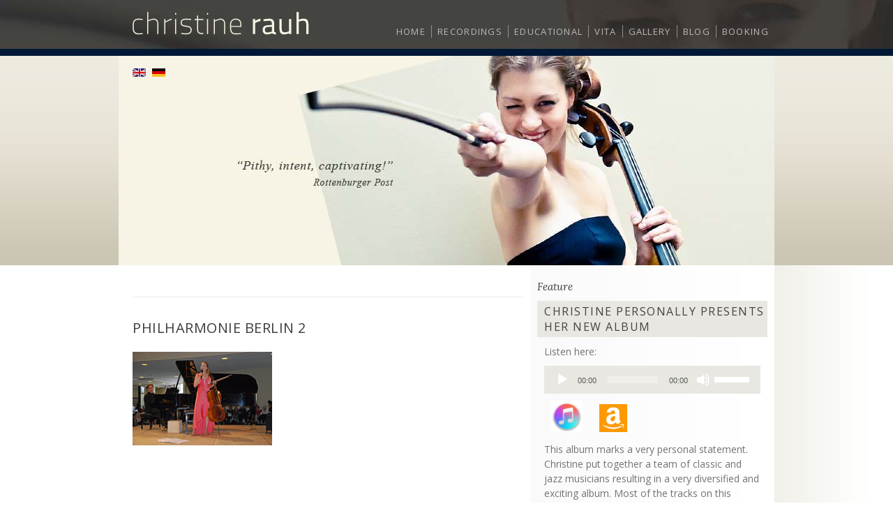

--- FILE ---
content_type: text/html; charset=UTF-8
request_url: https://www.christine-rauh.com/cello-moderation-at-the-philharmonie-berlin/philharmonie-berlin-2/
body_size: 38569
content:
<!DOCTYPE html>
<html lang="en-US" class="no-js">

<head>
    <meta charset="UTF-8">
	<link rel="profile" href="http://gmpg.org/xfn/11">
        <link href="https://fonts.googleapis.com/css?family=Lora:400i|Open+Sans:400,700" rel="stylesheet">
    <title>Philharmonie Berlin 2 - Christine Rauh - cellist &amp; moderator</title>
    <meta name="copyright" content="Christine Rauh" />
    <meta name="language" content="en" />
    <link rel="shortcut icon" href="https://www.christine-rauh.com/wp-content/themes/cr-theme/fav.ico" type="image/x-icon" />
    <link rel="stylesheet" href="https://www.christine-rauh.com/wp-content/themes/cr-theme/style.css" type="text/css" media="all" />
    <meta name='robots' content='index, follow, max-image-preview:large, max-snippet:-1, max-video-preview:-1' />

	<!-- This site is optimized with the Yoast SEO plugin v23.2 - https://yoast.com/wordpress/plugins/seo/ -->
	<link rel="canonical" href="https://www.christine-rauh.com/cello-moderation-at-the-philharmonie-berlin/philharmonie-berlin-2/" />
	<meta property="og:locale" content="en_US" />
	<meta property="og:type" content="article" />
	<meta property="og:title" content="Philharmonie Berlin 2 - Christine Rauh - cellist &amp; moderator" />
	<meta property="og:url" content="https://www.christine-rauh.com/cello-moderation-at-the-philharmonie-berlin/philharmonie-berlin-2/" />
	<meta property="og:site_name" content="Christine Rauh - cellist &amp; moderator" />
	<meta property="og:image" content="https://www.christine-rauh.com/cello-moderation-at-the-philharmonie-berlin/philharmonie-berlin-2" />
	<meta property="og:image:width" content="200" />
	<meta property="og:image:height" content="134" />
	<meta property="og:image:type" content="image/jpeg" />
	<script type="application/ld+json" class="yoast-schema-graph">{"@context":"https://schema.org","@graph":[{"@type":"WebPage","@id":"https://www.christine-rauh.com/cello-moderation-at-the-philharmonie-berlin/philharmonie-berlin-2/","url":"https://www.christine-rauh.com/cello-moderation-at-the-philharmonie-berlin/philharmonie-berlin-2/","name":"Philharmonie Berlin 2 - Christine Rauh - cellist & moderator","isPartOf":{"@id":"https://www.christine-rauh.com/#website"},"primaryImageOfPage":{"@id":"https://www.christine-rauh.com/cello-moderation-at-the-philharmonie-berlin/philharmonie-berlin-2/#primaryimage"},"image":{"@id":"https://www.christine-rauh.com/cello-moderation-at-the-philharmonie-berlin/philharmonie-berlin-2/#primaryimage"},"thumbnailUrl":"https://www.christine-rauh.com/wp-content/uploads/2012/07/Philharmonie-Berlin-2.jpg","datePublished":"2012-07-26T18:31:32+00:00","dateModified":"2012-07-26T18:31:32+00:00","breadcrumb":{"@id":"https://www.christine-rauh.com/cello-moderation-at-the-philharmonie-berlin/philharmonie-berlin-2/#breadcrumb"},"inLanguage":"en-US","potentialAction":[{"@type":"ReadAction","target":["https://www.christine-rauh.com/cello-moderation-at-the-philharmonie-berlin/philharmonie-berlin-2/"]}]},{"@type":"ImageObject","inLanguage":"en-US","@id":"https://www.christine-rauh.com/cello-moderation-at-the-philharmonie-berlin/philharmonie-berlin-2/#primaryimage","url":"https://www.christine-rauh.com/wp-content/uploads/2012/07/Philharmonie-Berlin-2.jpg","contentUrl":"https://www.christine-rauh.com/wp-content/uploads/2012/07/Philharmonie-Berlin-2.jpg","width":"200","height":"134"},{"@type":"BreadcrumbList","@id":"https://www.christine-rauh.com/cello-moderation-at-the-philharmonie-berlin/philharmonie-berlin-2/#breadcrumb","itemListElement":[{"@type":"ListItem","position":1,"name":"Cello &#038; Moderation at the Philharmonie Berlin","item":"https://www.christine-rauh.com/cello-moderation-at-the-philharmonie-berlin/"},{"@type":"ListItem","position":2,"name":"Philharmonie Berlin 2"}]},{"@type":"WebSite","@id":"https://www.christine-rauh.com/#website","url":"https://www.christine-rauh.com/","name":"Christine Rauh - cellist & moderator","description":"","potentialAction":[{"@type":"SearchAction","target":{"@type":"EntryPoint","urlTemplate":"https://www.christine-rauh.com/?s={search_term_string}"},"query-input":"required name=search_term_string"}],"inLanguage":"en-US"}]}</script>
	<!-- / Yoast SEO plugin. -->


<link rel='stylesheet' id='wp-block-library-css' href='https://www.christine-rauh.com/wp-includes/css/dist/block-library/style.min.css?ver=6.6.4' type='text/css' media='all' />
<style id='classic-theme-styles-inline-css' type='text/css'>
/*! This file is auto-generated */
.wp-block-button__link{color:#fff;background-color:#32373c;border-radius:9999px;box-shadow:none;text-decoration:none;padding:calc(.667em + 2px) calc(1.333em + 2px);font-size:1.125em}.wp-block-file__button{background:#32373c;color:#fff;text-decoration:none}
</style>
<style id='global-styles-inline-css' type='text/css'>
:root{--wp--preset--aspect-ratio--square: 1;--wp--preset--aspect-ratio--4-3: 4/3;--wp--preset--aspect-ratio--3-4: 3/4;--wp--preset--aspect-ratio--3-2: 3/2;--wp--preset--aspect-ratio--2-3: 2/3;--wp--preset--aspect-ratio--16-9: 16/9;--wp--preset--aspect-ratio--9-16: 9/16;--wp--preset--color--black: #000000;--wp--preset--color--cyan-bluish-gray: #abb8c3;--wp--preset--color--white: #ffffff;--wp--preset--color--pale-pink: #f78da7;--wp--preset--color--vivid-red: #cf2e2e;--wp--preset--color--luminous-vivid-orange: #ff6900;--wp--preset--color--luminous-vivid-amber: #fcb900;--wp--preset--color--light-green-cyan: #7bdcb5;--wp--preset--color--vivid-green-cyan: #00d084;--wp--preset--color--pale-cyan-blue: #8ed1fc;--wp--preset--color--vivid-cyan-blue: #0693e3;--wp--preset--color--vivid-purple: #9b51e0;--wp--preset--gradient--vivid-cyan-blue-to-vivid-purple: linear-gradient(135deg,rgba(6,147,227,1) 0%,rgb(155,81,224) 100%);--wp--preset--gradient--light-green-cyan-to-vivid-green-cyan: linear-gradient(135deg,rgb(122,220,180) 0%,rgb(0,208,130) 100%);--wp--preset--gradient--luminous-vivid-amber-to-luminous-vivid-orange: linear-gradient(135deg,rgba(252,185,0,1) 0%,rgba(255,105,0,1) 100%);--wp--preset--gradient--luminous-vivid-orange-to-vivid-red: linear-gradient(135deg,rgba(255,105,0,1) 0%,rgb(207,46,46) 100%);--wp--preset--gradient--very-light-gray-to-cyan-bluish-gray: linear-gradient(135deg,rgb(238,238,238) 0%,rgb(169,184,195) 100%);--wp--preset--gradient--cool-to-warm-spectrum: linear-gradient(135deg,rgb(74,234,220) 0%,rgb(151,120,209) 20%,rgb(207,42,186) 40%,rgb(238,44,130) 60%,rgb(251,105,98) 80%,rgb(254,248,76) 100%);--wp--preset--gradient--blush-light-purple: linear-gradient(135deg,rgb(255,206,236) 0%,rgb(152,150,240) 100%);--wp--preset--gradient--blush-bordeaux: linear-gradient(135deg,rgb(254,205,165) 0%,rgb(254,45,45) 50%,rgb(107,0,62) 100%);--wp--preset--gradient--luminous-dusk: linear-gradient(135deg,rgb(255,203,112) 0%,rgb(199,81,192) 50%,rgb(65,88,208) 100%);--wp--preset--gradient--pale-ocean: linear-gradient(135deg,rgb(255,245,203) 0%,rgb(182,227,212) 50%,rgb(51,167,181) 100%);--wp--preset--gradient--electric-grass: linear-gradient(135deg,rgb(202,248,128) 0%,rgb(113,206,126) 100%);--wp--preset--gradient--midnight: linear-gradient(135deg,rgb(2,3,129) 0%,rgb(40,116,252) 100%);--wp--preset--font-size--small: 13px;--wp--preset--font-size--medium: 20px;--wp--preset--font-size--large: 36px;--wp--preset--font-size--x-large: 42px;--wp--preset--spacing--20: 0.44rem;--wp--preset--spacing--30: 0.67rem;--wp--preset--spacing--40: 1rem;--wp--preset--spacing--50: 1.5rem;--wp--preset--spacing--60: 2.25rem;--wp--preset--spacing--70: 3.38rem;--wp--preset--spacing--80: 5.06rem;--wp--preset--shadow--natural: 6px 6px 9px rgba(0, 0, 0, 0.2);--wp--preset--shadow--deep: 12px 12px 50px rgba(0, 0, 0, 0.4);--wp--preset--shadow--sharp: 6px 6px 0px rgba(0, 0, 0, 0.2);--wp--preset--shadow--outlined: 6px 6px 0px -3px rgba(255, 255, 255, 1), 6px 6px rgba(0, 0, 0, 1);--wp--preset--shadow--crisp: 6px 6px 0px rgba(0, 0, 0, 1);}:where(.is-layout-flex){gap: 0.5em;}:where(.is-layout-grid){gap: 0.5em;}body .is-layout-flex{display: flex;}.is-layout-flex{flex-wrap: wrap;align-items: center;}.is-layout-flex > :is(*, div){margin: 0;}body .is-layout-grid{display: grid;}.is-layout-grid > :is(*, div){margin: 0;}:where(.wp-block-columns.is-layout-flex){gap: 2em;}:where(.wp-block-columns.is-layout-grid){gap: 2em;}:where(.wp-block-post-template.is-layout-flex){gap: 1.25em;}:where(.wp-block-post-template.is-layout-grid){gap: 1.25em;}.has-black-color{color: var(--wp--preset--color--black) !important;}.has-cyan-bluish-gray-color{color: var(--wp--preset--color--cyan-bluish-gray) !important;}.has-white-color{color: var(--wp--preset--color--white) !important;}.has-pale-pink-color{color: var(--wp--preset--color--pale-pink) !important;}.has-vivid-red-color{color: var(--wp--preset--color--vivid-red) !important;}.has-luminous-vivid-orange-color{color: var(--wp--preset--color--luminous-vivid-orange) !important;}.has-luminous-vivid-amber-color{color: var(--wp--preset--color--luminous-vivid-amber) !important;}.has-light-green-cyan-color{color: var(--wp--preset--color--light-green-cyan) !important;}.has-vivid-green-cyan-color{color: var(--wp--preset--color--vivid-green-cyan) !important;}.has-pale-cyan-blue-color{color: var(--wp--preset--color--pale-cyan-blue) !important;}.has-vivid-cyan-blue-color{color: var(--wp--preset--color--vivid-cyan-blue) !important;}.has-vivid-purple-color{color: var(--wp--preset--color--vivid-purple) !important;}.has-black-background-color{background-color: var(--wp--preset--color--black) !important;}.has-cyan-bluish-gray-background-color{background-color: var(--wp--preset--color--cyan-bluish-gray) !important;}.has-white-background-color{background-color: var(--wp--preset--color--white) !important;}.has-pale-pink-background-color{background-color: var(--wp--preset--color--pale-pink) !important;}.has-vivid-red-background-color{background-color: var(--wp--preset--color--vivid-red) !important;}.has-luminous-vivid-orange-background-color{background-color: var(--wp--preset--color--luminous-vivid-orange) !important;}.has-luminous-vivid-amber-background-color{background-color: var(--wp--preset--color--luminous-vivid-amber) !important;}.has-light-green-cyan-background-color{background-color: var(--wp--preset--color--light-green-cyan) !important;}.has-vivid-green-cyan-background-color{background-color: var(--wp--preset--color--vivid-green-cyan) !important;}.has-pale-cyan-blue-background-color{background-color: var(--wp--preset--color--pale-cyan-blue) !important;}.has-vivid-cyan-blue-background-color{background-color: var(--wp--preset--color--vivid-cyan-blue) !important;}.has-vivid-purple-background-color{background-color: var(--wp--preset--color--vivid-purple) !important;}.has-black-border-color{border-color: var(--wp--preset--color--black) !important;}.has-cyan-bluish-gray-border-color{border-color: var(--wp--preset--color--cyan-bluish-gray) !important;}.has-white-border-color{border-color: var(--wp--preset--color--white) !important;}.has-pale-pink-border-color{border-color: var(--wp--preset--color--pale-pink) !important;}.has-vivid-red-border-color{border-color: var(--wp--preset--color--vivid-red) !important;}.has-luminous-vivid-orange-border-color{border-color: var(--wp--preset--color--luminous-vivid-orange) !important;}.has-luminous-vivid-amber-border-color{border-color: var(--wp--preset--color--luminous-vivid-amber) !important;}.has-light-green-cyan-border-color{border-color: var(--wp--preset--color--light-green-cyan) !important;}.has-vivid-green-cyan-border-color{border-color: var(--wp--preset--color--vivid-green-cyan) !important;}.has-pale-cyan-blue-border-color{border-color: var(--wp--preset--color--pale-cyan-blue) !important;}.has-vivid-cyan-blue-border-color{border-color: var(--wp--preset--color--vivid-cyan-blue) !important;}.has-vivid-purple-border-color{border-color: var(--wp--preset--color--vivid-purple) !important;}.has-vivid-cyan-blue-to-vivid-purple-gradient-background{background: var(--wp--preset--gradient--vivid-cyan-blue-to-vivid-purple) !important;}.has-light-green-cyan-to-vivid-green-cyan-gradient-background{background: var(--wp--preset--gradient--light-green-cyan-to-vivid-green-cyan) !important;}.has-luminous-vivid-amber-to-luminous-vivid-orange-gradient-background{background: var(--wp--preset--gradient--luminous-vivid-amber-to-luminous-vivid-orange) !important;}.has-luminous-vivid-orange-to-vivid-red-gradient-background{background: var(--wp--preset--gradient--luminous-vivid-orange-to-vivid-red) !important;}.has-very-light-gray-to-cyan-bluish-gray-gradient-background{background: var(--wp--preset--gradient--very-light-gray-to-cyan-bluish-gray) !important;}.has-cool-to-warm-spectrum-gradient-background{background: var(--wp--preset--gradient--cool-to-warm-spectrum) !important;}.has-blush-light-purple-gradient-background{background: var(--wp--preset--gradient--blush-light-purple) !important;}.has-blush-bordeaux-gradient-background{background: var(--wp--preset--gradient--blush-bordeaux) !important;}.has-luminous-dusk-gradient-background{background: var(--wp--preset--gradient--luminous-dusk) !important;}.has-pale-ocean-gradient-background{background: var(--wp--preset--gradient--pale-ocean) !important;}.has-electric-grass-gradient-background{background: var(--wp--preset--gradient--electric-grass) !important;}.has-midnight-gradient-background{background: var(--wp--preset--gradient--midnight) !important;}.has-small-font-size{font-size: var(--wp--preset--font-size--small) !important;}.has-medium-font-size{font-size: var(--wp--preset--font-size--medium) !important;}.has-large-font-size{font-size: var(--wp--preset--font-size--large) !important;}.has-x-large-font-size{font-size: var(--wp--preset--font-size--x-large) !important;}
:where(.wp-block-post-template.is-layout-flex){gap: 1.25em;}:where(.wp-block-post-template.is-layout-grid){gap: 1.25em;}
:where(.wp-block-columns.is-layout-flex){gap: 2em;}:where(.wp-block-columns.is-layout-grid){gap: 2em;}
:root :where(.wp-block-pullquote){font-size: 1.5em;line-height: 1.6;}
</style>
<link rel='stylesheet' id='contact-form-7-css' href='https://www.christine-rauh.com/wp-content/plugins/contact-form-7/includes/css/styles.css?ver=5.9.8' type='text/css' media='all' />
<link rel='stylesheet' id='debleu_master-css' href='https://www.christine-rauh.com/wp-content/themes/cr-theme/style.css?ver=screen' type='text/css' media='all' />
<link rel='stylesheet' id='borlabs-cookie-css' href='https://www.christine-rauh.com/wp-content/cache/borlabs_cookie/borlabs-cookie_1_en.css?ver=1.9.9-2' type='text/css' media='all' />
<link rel='stylesheet' id='__EPYT__style-css' href='https://www.christine-rauh.com/wp-content/plugins/youtube-embed-plus/styles/ytprefs.min.css?ver=14.2.1.2' type='text/css' media='all' />
<style id='__EPYT__style-inline-css' type='text/css'>

                .epyt-gallery-thumb {
                        width: 33.333%;
                }
                
</style>
<link rel='stylesheet' id='slimbox2-css' href='https://www.christine-rauh.com/wp-content/plugins/wp-slimbox2/css/slimbox2.css?ver=1.1' type='text/css' media='screen' />
<script type="text/javascript" src="https://www.christine-rauh.com/wp-includes/js/jquery/jquery.min.js?ver=3.7.1" id="jquery-core-js"></script>
<script type="text/javascript" src="https://www.christine-rauh.com/wp-includes/js/jquery/jquery-migrate.min.js?ver=3.4.1" id="jquery-migrate-js"></script>
<script type="text/javascript" id="__ytprefs__-js-extra">
/* <![CDATA[ */
var _EPYT_ = {"ajaxurl":"https:\/\/www.christine-rauh.com\/wp-admin\/admin-ajax.php","security":"7d1ac2e4da","gallery_scrolloffset":"20","eppathtoscripts":"https:\/\/www.christine-rauh.com\/wp-content\/plugins\/youtube-embed-plus\/scripts\/","eppath":"https:\/\/www.christine-rauh.com\/wp-content\/plugins\/youtube-embed-plus\/","epresponsiveselector":"[\"iframe.__youtube_prefs__\"]","epdovol":"1","version":"14.2.1.2","evselector":"iframe.__youtube_prefs__[src], iframe[src*=\"youtube.com\/embed\/\"], iframe[src*=\"youtube-nocookie.com\/embed\/\"]","ajax_compat":"","maxres_facade":"eager","ytapi_load":"light","pause_others":"","stopMobileBuffer":"","facade_mode":"","not_live_on_channel":"","vi_active":"","vi_js_posttypes":[]};
/* ]]> */
</script>
<script type="text/javascript" src="https://www.christine-rauh.com/wp-content/plugins/youtube-embed-plus/scripts/ytprefs.min.js?ver=14.2.1.2" id="__ytprefs__-js"></script>
<script type="text/javascript" src="https://www.christine-rauh.com/wp-content/plugins/wp-slimbox2/javascript/slimbox2.js?ver=2.04" id="slimbox2-js"></script>
<script type="text/javascript" id="slimbox2_autoload-js-extra">
/* <![CDATA[ */
var slimbox2_options = {"autoload":"1","overlayColor":"#000000","loop":"","overlayOpacity":"0.8","overlayFadeDuration":"400","resizeDuration":"200","resizeEasing":"swing","initialWidth":"250","initialHeight":"250","imageFadeDuration":"200","captionAnimationDuration":"200","caption":"el.title || el.firstChild.alt || el.firstChild.title || el.href || el.href","url":"","selector":"div.entry-content, div.gallery, div.entry, div.post, div#page, body","counterText":"Image {x} of {y}","closeKeys":"27,88,67","previousKeys":"37,80","nextKeys":"39,78","prev":"https:\/\/www.christine-rauh.com\/wp-content\/plugins\/wp-slimbox2\/images\/default\/prevlabel.gif","next":"https:\/\/www.christine-rauh.com\/wp-content\/plugins\/wp-slimbox2\/images\/default\/nextlabel.gif","close":"https:\/\/www.christine-rauh.com\/wp-content\/plugins\/wp-slimbox2\/images\/default\/closelabel.gif","picasaweb":"","flickr":"","mobile":"1"};
/* ]]> */
</script>
<script type="text/javascript" src="https://www.christine-rauh.com/wp-content/plugins/wp-slimbox2/javascript/slimbox2_autoload.js?ver=1.0.4b" id="slimbox2_autoload-js"></script>
<link rel="https://api.w.org/" href="https://www.christine-rauh.com/wp-json/" /><link rel="alternate" title="JSON" type="application/json" href="https://www.christine-rauh.com/wp-json/wp/v2/media/898" /><link rel='shortlink' href='https://www.christine-rauh.com/?p=898' />
<link rel="alternate" title="oEmbed (JSON)" type="application/json+oembed" href="https://www.christine-rauh.com/wp-json/oembed/1.0/embed?url=https%3A%2F%2Fwww.christine-rauh.com%2Fcello-moderation-at-the-philharmonie-berlin%2Fphilharmonie-berlin-2%2F" />
<link rel="alternate" title="oEmbed (XML)" type="text/xml+oembed" href="https://www.christine-rauh.com/wp-json/oembed/1.0/embed?url=https%3A%2F%2Fwww.christine-rauh.com%2Fcello-moderation-at-the-philharmonie-berlin%2Fphilharmonie-berlin-2%2F&#038;format=xml" />
</head>

<body id="top" class="attachment attachment-template-default single single-attachment postid-898 attachmentid-898 attachment-jpeg">

    <div id="header">
        
        <div id="stripe_1"></div>
        <div id="stripe_2"></div>
        
        <div class="wrap">
            <div id="logo">
                <a href="/" target="_self"></a>            </div>
            <div id="topnavi"><div class="menu-topnavi-container"><ul id="menu-topnavi" class="menu"><li id="menu-item-28" class="menu-item menu-item-type-post_type menu-item-object-page menu-item-home menu-item-28"><a href="https://www.christine-rauh.com/">Home</a></li>
<li id="menu-item-23" class="menu-item menu-item-type-post_type menu-item-object-page menu-item-23"><a href="https://www.christine-rauh.com/recordings/">Recordings</a></li>
<li id="menu-item-3679" class="menu-item menu-item-type-post_type menu-item-object-page menu-item-3679"><a href="https://www.christine-rauh.com/educational/">Educational</a></li>
<li id="menu-item-26" class="menu-item menu-item-type-post_type menu-item-object-page menu-item-26"><a href="https://www.christine-rauh.com/vita/">Vita</a></li>
<li id="menu-item-25" class="menu-item menu-item-type-post_type menu-item-object-page menu-item-25"><a href="https://www.christine-rauh.com/gallery/">Gallery</a></li>
<li id="menu-item-1073" class="menu-item menu-item-type-taxonomy menu-item-object-category menu-item-1073"><a href="https://www.christine-rauh.com/category/blog-en/">Blog</a></li>
<li id="menu-item-102" class="menu-item menu-item-type-post_type menu-item-object-page menu-item-102"><a href="https://www.christine-rauh.com/booking/">Booking</a></li>
</ul></div></div>
        </div>

        <div id="topimage">
            
            <div id="language">
                <a style="margin: 0 5px 0 20px" href="/"><img src="https://www.christine-rauh.com/wp-content/themes/cr-theme/images/flag_uk.jpg" width="19" height="12" title="Visit my English site" /></a>
                <a href="/de"><img src="https://www.christine-rauh.com/wp-content/themes/cr-theme/images/flag_de.jpg" width="19" height="12" title="Besuchen Sie meine deutsche Seite" /></a>
            </div>
            
                        
            
                
                <div class="topimage fade-in">
                    <img src="https://www.christine-rauh.com/wp-content/uploads/2018/10/Christine-Rauh-Cellistin-002.jpg" alt="Christine Rauh - Cellistin" width="940" height="300" srcset="https://www.christine-rauh.com/wp-content/uploads/2018/10/Christine-Rauh-Cellistin-002-940x300.jpg 940w, https://www.christine-rauh.com/wp-content/uploads/2018/10/Christine-Rauh-Cellistin-002-535x171.jpg 535w, https://www.christine-rauh.com/wp-content/uploads/2018/10/Christine-Rauh-Cellistin-002.jpg 940w" sizes="100vw" />
                </div>

                    </div>
        
    </div>

    <div id="container">
    <div id="col_left">
    
    <div id="sitename">single.php</div>

		        
        <h2 class="post_h2"></h2>
        
			<div class="post" id="post-898">
				<h1>Philharmonie Berlin 2</h1>
					<p class="attachment"><a href='https://www.christine-rauh.com/wp-content/uploads/2012/07/Philharmonie-Berlin-2.jpg'><img decoding="async" width="200" height="134" src="https://www.christine-rauh.com/wp-content/uploads/2012/07/Philharmonie-Berlin-2.jpg" class="attachment-medium size-medium" alt="" srcset="https://www.christine-rauh.com/wp-content/uploads/2012/07/Philharmonie-Berlin-2.jpg 200w, https://www.christine-rauh.com/wp-content/uploads/2012/07/Philharmonie-Berlin-2-165x110.jpg 165w" sizes="(max-width: 200px) 100vw, 200px" /></a></p>
                    
                    			</div>
				
        <div class="clear">&nbsp;</div>

    </div>

	<div id="col_right">

		        
                       
        <h4>Feature</h4>
        
		
        <div id="feature" class="box">
            <h3>Christine personally presents her new album</h3>
            <div class="wrap">
                <p>Listen here:</p>
<!--[if lt IE 9]><script>document.createElement('audio');</script><![endif]-->
<audio class="wp-audio-shortcode" id="audio-3204-1" preload="none" style="width: 100%;" controls="controls"><source type="audio/mpeg" src="https://www.christine-rauh.com/wp-content/uploads/music/christine_rauh_cello_new_album.mp3?_=1" /><a href="https://www.christine-rauh.com/wp-content/uploads/music/christine_rauh_cello_new_album.mp3">https://www.christine-rauh.com/wp-content/uploads/music/christine_rauh_cello_new_album.mp3</a></audio>
<a class="link-icon" href="https://geo.itunes.apple.com/de/album/kapustin-works-for-cello/id1089636087?at=1000l8Ju&#038;app=itunes" target="_blank"><img loading="lazy" decoding="async" class="alignnone wp-image-3340 size-full" title="CD available on iTunes" src="https://www.christine-rauh.com/wp-content/uploads/2012/06/itunes.jpeg" alt="CD available on iTunes" width="45" height="45" /></a> <a class="link-icon" href="http://www.amazon.com/Nikolai-Kapustin-Works-Cello-Klavier/dp/B01B2W7SBS/ref=sr_1_2?ie=UTF8&amp;amp;qid=1456840893&amp;amp;sr=8-2&amp;amp;keywords=christine+rauh%22%20target=" target="_blank"><img loading="lazy" decoding="async" class="alignnone wp-image-3402 size-full" title="CD availabe on Amazon" src="https://www.christine-rauh.com/wp-content/uploads/2016/03/amazon.png" alt="CD availabe on Amazon" width="40" height="40" /></a>
<p>This album marks a very personal statement. Christine put together a team of classic and jazz musicians resulting in a very diversified and exciting album. Most of the tracks on this release are world premiere recordings.</p>
<a href="https://www.christine-rauh.com/wp-content/uploads/2016/03/Bildschirmfoto-2016-03-01-um-14.44.34.jpg"><img loading="lazy" decoding="async" class="aligncenter size-medium wp-image-3199" title="Christine Rauh - Classic 'n' Jazz Album" src="https://www.christine-rauh.com/wp-content/uploads/2016/03/Bildschirmfoto-2016-03-01-um-14.44.34-535x510.jpg" alt="Christine Rauh - Classic 'n' Jazz Album" width="320" height="305" srcset="https://www.christine-rauh.com/wp-content/uploads/2016/03/Bildschirmfoto-2016-03-01-um-14.44.34-535x510.jpg 535w, https://www.christine-rauh.com/wp-content/uploads/2016/03/Bildschirmfoto-2016-03-01-um-14.44.34.jpg 537w" sizes="(max-width: 320px) 100vw, 320px" /></a>
            </div>
		</div>
            
        
        <div id="feature" class="box">
            <h3>Christine Rauh makes guest appearance at <br> SWR &#8220;Kleine Ohren&#8221;</h3>
            <div class="wrap">
                <p>The education programme &#8220;Kleine Ohren&#8221; of the Deutsche Radio Philharmonie Saarbrücken Kaiserslautern makes unknown music come to life: Christine Rauh plays the cello concerto of Ukrainian composer Nikolai Kapustin. SWR2 music editor Sabine Fallenstein talked to her.</p>
<audio class="wp-audio-shortcode" id="audio-3076-2" preload="none" style="width: 100%;" controls="controls"><source type="audio/mpeg" src="https://www.christine-rauh.com/wp-content/uploads/music/christine_rauh_cello_interview_cluster.mp3?_=2" /><a href="https://www.christine-rauh.com/wp-content/uploads/music/christine_rauh_cello_interview_cluster.mp3">https://www.christine-rauh.com/wp-content/uploads/music/christine_rauh_cello_interview_cluster.mp3</a></audio>
            </div>
		</div>
            
        
        <div id="feature" class="box">
            <h3>Look &#8216;n&#8217; listen</h3>
            <div class="wrap">
                <p>Daft Punk &#8220;Get Lucky&#8221;</p>
<p><a title="click here for Christine's exclusive video collection" href="http://www.youtube.com/watch?v=OMvhSPxjnmQ" target="_blank">Cello + Beats &#8211; watch Christine here</a> </p>
<img class="aligncenter size-medium wp-image-3039" title="Get Lucky! Christine plays her cover version for cello + beatbox" alt="Get Lucky! Christine plays her cover version for cello + beatbox"src="https://www.christine-rauh.com/website/wp-content/uploads/2014/12/Christine-Rauh_2.jpg" width="315" height="192" />
            </div>
		</div>
            
        
        <div id="feature" class="box">
            <h3>Christine Rauh moderates at klassik.tv</h3>
            <div class="wrap">
                <p>THE MARRIAGE OF FIGARO &#8211; KLASSIK.TV OPERA BOX WITH CHRISTINE RAUH</p>
<img loading="lazy" decoding="async" class="alignleft size-medium wp-image-2666" title="Christine Rauh at klassik.tv" src="https://www.christine-rauh.com/wp-content/uploads/2013/12/1-535x292.jpg" alt="Christine Rauh at klassik.tv" width="320" height="175" srcset="https://www.christine-rauh.com/wp-content/uploads/2013/12/1-535x292.jpg 535w, https://www.christine-rauh.com/wp-content/uploads/2013/12/1.jpg 850w" sizes="(max-width: 320px) 100vw, 320px" />
<p>Christine Rauh moderates the entertaining klassik.tv show &#8216;Opera Box&#8217; where she presents Mozart&#8217;s opera &#8220;The Marriage of Figaro&#8221;. <a href="https://www.youtube.com/watch?v=gLwIZuEKaWs" target="_blank" rel="noopener noreferrer"><br />
Go to video</a></p>
            </div>
		</div>
            
        		
        <div style="margin-bottom: 20px;">&nbsp;</div>    
    </div> <!--col_right-->
    
    <div class="clear"></div>

    </div> <!--Container-->

        <div id="footer">
            <div class="footer_left">
                <a href="#top">© 2026 Christine Rauh </a>
                <div class="menu-footer-navi-container"><ul id="menu-footer-navi" class="menu"><li id="menu-item-106" class="menu-item menu-item-type-post_type menu-item-object-page menu-item-106"><a href="https://www.christine-rauh.com/imprint/">| Imprint</a></li>
<li id="menu-item-3428" class="menu-item menu-item-type-post_type menu-item-object-page menu-item-3428"><a href="https://www.christine-rauh.com/privacy/">| Privacy</a></li>
<li id="menu-item-107" class="menu-item menu-item-type-post_type menu-item-object-page menu-item-107"><a href="https://www.christine-rauh.com/contact/">| Contact</a></li>
</ul></div>                <a href="#" class="top scrollToTop">| Top</a>
            </div>
            <div class="footer_right">
                <ul>
                    <li class="button_1" ><a href="https://www.youtube.com/user/ChristineRauh?feature=mhee" target="_blank">&nbsp;</a></li>
                    <li class="button_2" style="margin-right: 10px;"><a href="https://www.facebook.com/christinerauhfanpage" target="_blank">&nbsp;</a></li>
                </ul>
            </div>
        </div> <!--end footer-->

<script id="borlabsCookieMessageBox" type="text/template">    <div data-borlabs-cookie-wrap="popup">
        <div data-borlabs-cookie class="bcPositionCenter">
            <p class="borlabsCookieHeadline">Cookie Preference</p>
            <div data-borlabs-selection>
                <p class="borlabsCookieExplanation">Please select an option. You can find more information about the consequences of your choice at <span data-borlabs-cookie-help-link>Help</span>. <a href="https://www.christine-rauh.com/privacy/">Privacy</a> | <a href="https://www.christine-rauh.com/imprint/">Imprint</a></p>
                <div data-borlabs-selection-list>
                    <ul>
                        <li class="cookieOption1"><label for="borlabsCookieOptionAll"><input id="borlabsCookieOptionAll" type="radio" name="cookieOption" value="all">Accept all cookies</label></li>
                                                <li class="cookieOption3"><label for="borlabsCookieOptionRejectAll"><input id="borlabsCookieOptionRejectAll" type="radio" name="cookieOption" value="reject-all">Reject all cookies</label></li>
                                            </ul>
                    <p class="borlabsCookieText">Select an option to continue</p>
                                    </div>
                <div data-borlabs-selection-success>
                    <p class="borlabsCookieSuccess">Your selection was saved!</p>
                </div>
                <p class="borlabsCookieText" data-borlabs-cookie-help-link>More information</p>
            </div>
            <div data-borlabs-help>
                <p class="borlabsCookieSubHeadline">Help</p>
                <p>To continue, you must make a cookie selection. Below is an explanation of the different options and their meaning.</p>
                <ul>
                    <li><span>Accept all cookies</span>:<br>All cookies such as tracking and analytics cookies.</li>
                                        <li><span>Reject all cookies</span>:<br>No cookies except for those necessary for technical reasons are set. Borlabs Cookie already set a necessary cookie.</li>
                                    </ul>
                <p>You can change your cookie setting here anytime: <a href="https://www.christine-rauh.com/privacy/">Privacy</a>. <a href="https://www.christine-rauh.com/imprint/">Imprint</a></p>
                <p class="borlabsCookieText" data-borlabs-cookie-help-link>Back</p>
            </div>
        </div>
    </div>
</script><link rel='stylesheet' id='mediaelement-css' href='https://www.christine-rauh.com/wp-includes/js/mediaelement/mediaelementplayer-legacy.min.css?ver=4.2.17' type='text/css' media='all' />
<link rel='stylesheet' id='wp-mediaelement-css' href='https://www.christine-rauh.com/wp-includes/js/mediaelement/wp-mediaelement.min.css?ver=6.6.4' type='text/css' media='all' />
<script type="text/javascript" src="https://www.christine-rauh.com/wp-includes/js/dist/hooks.min.js?ver=2810c76e705dd1a53b18" id="wp-hooks-js"></script>
<script type="text/javascript" src="https://www.christine-rauh.com/wp-includes/js/dist/i18n.min.js?ver=5e580eb46a90c2b997e6" id="wp-i18n-js"></script>
<script type="text/javascript" id="wp-i18n-js-after">
/* <![CDATA[ */
wp.i18n.setLocaleData( { 'text direction\u0004ltr': [ 'ltr' ] } );
/* ]]> */
</script>
<script type="text/javascript" src="https://www.christine-rauh.com/wp-content/plugins/contact-form-7/includes/swv/js/index.js?ver=5.9.8" id="swv-js"></script>
<script type="text/javascript" id="contact-form-7-js-extra">
/* <![CDATA[ */
var wpcf7 = {"api":{"root":"https:\/\/www.christine-rauh.com\/wp-json\/","namespace":"contact-form-7\/v1"}};
/* ]]> */
</script>
<script type="text/javascript" src="https://www.christine-rauh.com/wp-content/plugins/contact-form-7/includes/js/index.js?ver=5.9.8" id="contact-form-7-js"></script>
<script type="text/javascript" src="https://www.christine-rauh.com/wp-content/themes/cr-theme/js/debleu.js" id="debleu-js"></script>
<script type="text/javascript" src="https://www.christine-rauh.com/wp-content/plugins/youtube-embed-plus/scripts/fitvids.min.js?ver=14.2.1.2" id="__ytprefsfitvids__-js"></script>
<script type="text/javascript" id="mediaelement-core-js-before">
/* <![CDATA[ */
var mejsL10n = {"language":"en","strings":{"mejs.download-file":"Download File","mejs.install-flash":"You are using a browser that does not have Flash player enabled or installed. Please turn on your Flash player plugin or download the latest version from https:\/\/get.adobe.com\/flashplayer\/","mejs.fullscreen":"Fullscreen","mejs.play":"Play","mejs.pause":"Pause","mejs.time-slider":"Time Slider","mejs.time-help-text":"Use Left\/Right Arrow keys to advance one second, Up\/Down arrows to advance ten seconds.","mejs.live-broadcast":"Live Broadcast","mejs.volume-help-text":"Use Up\/Down Arrow keys to increase or decrease volume.","mejs.unmute":"Unmute","mejs.mute":"Mute","mejs.volume-slider":"Volume Slider","mejs.video-player":"Video Player","mejs.audio-player":"Audio Player","mejs.captions-subtitles":"Captions\/Subtitles","mejs.captions-chapters":"Chapters","mejs.none":"None","mejs.afrikaans":"Afrikaans","mejs.albanian":"Albanian","mejs.arabic":"Arabic","mejs.belarusian":"Belarusian","mejs.bulgarian":"Bulgarian","mejs.catalan":"Catalan","mejs.chinese":"Chinese","mejs.chinese-simplified":"Chinese (Simplified)","mejs.chinese-traditional":"Chinese (Traditional)","mejs.croatian":"Croatian","mejs.czech":"Czech","mejs.danish":"Danish","mejs.dutch":"Dutch","mejs.english":"English","mejs.estonian":"Estonian","mejs.filipino":"Filipino","mejs.finnish":"Finnish","mejs.french":"French","mejs.galician":"Galician","mejs.german":"German","mejs.greek":"Greek","mejs.haitian-creole":"Haitian Creole","mejs.hebrew":"Hebrew","mejs.hindi":"Hindi","mejs.hungarian":"Hungarian","mejs.icelandic":"Icelandic","mejs.indonesian":"Indonesian","mejs.irish":"Irish","mejs.italian":"Italian","mejs.japanese":"Japanese","mejs.korean":"Korean","mejs.latvian":"Latvian","mejs.lithuanian":"Lithuanian","mejs.macedonian":"Macedonian","mejs.malay":"Malay","mejs.maltese":"Maltese","mejs.norwegian":"Norwegian","mejs.persian":"Persian","mejs.polish":"Polish","mejs.portuguese":"Portuguese","mejs.romanian":"Romanian","mejs.russian":"Russian","mejs.serbian":"Serbian","mejs.slovak":"Slovak","mejs.slovenian":"Slovenian","mejs.spanish":"Spanish","mejs.swahili":"Swahili","mejs.swedish":"Swedish","mejs.tagalog":"Tagalog","mejs.thai":"Thai","mejs.turkish":"Turkish","mejs.ukrainian":"Ukrainian","mejs.vietnamese":"Vietnamese","mejs.welsh":"Welsh","mejs.yiddish":"Yiddish"}};
/* ]]> */
</script>
<script type="text/javascript" src="https://www.christine-rauh.com/wp-includes/js/mediaelement/mediaelement-and-player.min.js?ver=4.2.17" id="mediaelement-core-js"></script>
<script type="text/javascript" src="https://www.christine-rauh.com/wp-includes/js/mediaelement/mediaelement-migrate.min.js?ver=6.6.4" id="mediaelement-migrate-js"></script>
<script type="text/javascript" id="mediaelement-js-extra">
/* <![CDATA[ */
var _wpmejsSettings = {"pluginPath":"\/wp-includes\/js\/mediaelement\/","classPrefix":"mejs-","stretching":"responsive","audioShortcodeLibrary":"mediaelement","videoShortcodeLibrary":"mediaelement"};
/* ]]> */
</script>
<script type="text/javascript" src="https://www.christine-rauh.com/wp-includes/js/mediaelement/wp-mediaelement.min.js?ver=6.6.4" id="wp-mediaelement-js"></script>
<script type="text/javascript" id="borlabs-cookie-js-extra">
/* <![CDATA[ */
var borlabsCookieConfig = {"ajaxURL":"https:\/\/www.christine-rauh.com\/wp-admin\/admin-ajax.php","language":"en","codeCookieFirstParty":"","codeCookieThirdParty":"PCEtLSBHbG9iYWwgc2l0ZSB0YWcgKGd0YWcuanMpIC0gR29vZ2xlIEFuYWx5dGljcyAtLT4KPHNjcmlwdCBhc3luYyBzcmM9Imh0dHBzOi8vd3d3Lmdvb2dsZXRhZ21hbmFnZXIuY29tL2d0YWcvanM\/[base64]","codeFacebookPixel":"","cookieBoxBlocks":"1","cookieBoxShow":"automatic","cookieLifetime":"365","cookieLifetimeOption2":"365","cookieLifetimeOption3":"365","cookieRespectDoNotTrack":"","cookiesForBots":"1","executeFirstPartyCodeOnThirdParty":"","facebookPixelId":"","googleAnalyticsId":"UA-33967470-1","hideCookieBoxOnPage":[],"cookieDomain":"christine-rauh.com","cookiePath":"\/"};
var borlabsCookieBlockedContent = [];
/* ]]> */
</script>
<script type="text/javascript" src="https://www.christine-rauh.com/wp-content/plugins/borlabs-cookie/javascript/borlabs-cookie.min.js?ver=1.9.9" id="borlabs-cookie-js"></script>
<script type="text/javascript" id="borlabs-cookie-js-after">
/* <![CDATA[ */
jQuery(document).ready(function() {
var borlabsCookieBlockedContentTypes = {};
window.BorlabsCookie.init(borlabsCookieConfig, borlabsCookieBlockedContentTypes, borlabsCookieBlockedContent);});
/* ]]> */
</script>

</body>
</html>	

--- FILE ---
content_type: text/css
request_url: https://www.christine-rauh.com/wp-content/themes/cr-theme/style.css
body_size: 20552
content:
@charset "utf-8";
/*
Theme Name: Christine Rauh
Author: debleu - Agentur für Kommunikation & Design
Author URI: http://www.debleu.de
*/

/* Reset default browser CSS
-------------------------------------------------------------- */

html, body, div, span, applet, object, iframe, h1, h2, h3, h4, h5, h6, p, blockquote, pre, a, abbr, acronym, address, big, cite, code, del, dfn, em, font, ins, kbd, q, s, samp, small, strike, strong, sub, sup, tt, var, dl, dt, dd, ol, ul, li, fieldset, form, label, legend, table, caption, tbody, tfoot, thead, tr, th, td {
	border: 0;
	font-family: inherit;
	font-size: 100%;
	font-style: inherit;
	font-weight: inherit;
	margin: 0;
	outline: 0;
	padding: 0;
	vertical-align: baseline;
}
:focus {/* remember to define focus styles! */
	outline: 0;
}
body {
	background: #fff;
	line-height: 1;
}
ol, ul, li {
	list-style: none;
}
table {/* tables still need 'cellspacing="0"' in the markup */
	border-collapse: separate;
	border-spacing: 0;
}
blockquote:before, blockquote:after, q:before, q:after {
	content: "";
}
blockquote, q {
	quotes: "" "";
}
a img {
	border: 0;
}
footer, header, menu, nav {
	display: block;
}
/* ----------------------------------------------------------- Global --- */

html {
    font-size: 62.5%;
    -ms-text-size-adjust: none;
    -webkit-text-size-adjust: none;
}
body {
    position: relative;
	background-color: #FFF;
	background-image: url(images/bg.gif);
	background-repeat: repeat-y;
	background-position: top center;
    font-family: 'Open Sans', sans-serif;
    font-size: 14px;
	font-size: 1.4rem;
    color: #747370;
    line-height: 1.4;
}
textarea, input {
    font-family: 'Open Sans', sans-serif;
}
a {
	color: #0B76B0;
	text-decoration: none;
}
a:hover {
	color: #000;
	text-decoration: underline;
}
p {
    line-height: 1.5;
    padding-bottom: 10px;
}
strong {
	font-weight: bold;
}
h1, h2, h3, h4 {
	font-family: 'Open Sans', sans-serif;
	color: #3e3d3b;
    padding-bottom: 10px;
    line-height: 1.4;
}
h1 {
	font-size: 2rem;
	font-weight: normal;
	text-transform: uppercase;
	letter-spacing: 0.05rem;
	padding-bottom: 15px;
}
h2 {
	font-size: 1.6rem;
	text-transform: uppercase;
	letter-spacing: 0.05rem;
}
h3 {
	font-size: 1.4rem;
	font-weight: normal;
	font-family: 'Lora', serif;
	font-style: italic;
	padding-top: 10px;
	padding-bottom: 3px;
	border-bottom: 1px dotted;
	border-color: #B4B4B4;
}
h4 {
	font-size: 1.5rem;
	font-weight: normal;
	font-family: 'Lora', serif;
	font-style: italic;
	padding-top: 10px;
}
h5 {
	margin: 30px 0 5px 0;
	padding: 0 0 5px 0;
	font-size: 1rem;
	border-bottom: 1px solid;
	border-color: #edebe6;
	font-weight: normal;
	text-transform: uppercase;
	letter-spacing: 0.05rem;
	color: #75756A;
}
em {
	font-family: 'Lora', serif;
	font-style: italic;	
	letter-spacing: 0.05rem;
	font-size: 115%;
}
hr {
	border: none;
	border-bottom: 1px dotted #CCC;
	margin-bottom: 10px;
	height:0;
}
sup, sub {
	font-size: 10px;
	height: 0;
	line-height: 1;
	position: relative;
	vertical-align: baseline;
}
sup {
	bottom: 1ex;
}
sub {
	top: .5ex;
}
/* ----------------------------------------------------------- structure --- */
#stripe_1 {
	width: 100%;
	height: 80px;
	position: absolute;
	background-image: url(images/bg_stripe.jpg);
	background-repeat: no-repeat;
	background-position: top center;
	z-index: -1;
	background-color: #444440;
}
#stripe_2 {
	top: 80px;
	width: 100%;
	height: 300px;
	position: absolute;
	background-image: url(images/bg_stripe.gif);
	background-repeat: repeat-x;
	background-position: top center;
	z-index: -1;
}
#header .wrap, #container, #footer {
    position: relative;
    width: 940px;
    margin: 0 auto;
}
#header {
	position: relative;
	height: 380px;
}
#header .wrap {
    height: 80px;
}
#container {
    min-height: calc(100vh - 120px);
    position: relative; 
}
#language {
	position: absolute;
	height: 20px;
	top: 15px;
	z-index: 1000;
}
#logo {
    position: relative;
}
#logo a {
    display: block;
    float: left;
    height: 33px;
    width: 253px;
    margin: 17px 0 0 20px;
    background-image: url(images/cr_logo.png);
    background-repeat: no-repeat;
}
#topimage {
	height: 300px;
	width: 940px;
    margin: 0 auto;
    position: relative;
}
/* ------------------------------------------------------------------- fade-in content --- */
@-webkit-keyframes fadein {
    0% { opacity:0; }
    40% { opacity:0; }
    100% { opacity:1; }
}
@keyframes fadein {
    0% { opacity:0; }
    40% { opacity:0; }
    100% { opacity:1; }
}
#topimage {
    -webkit-animation: 1s ease 0s normal forwards 1 fadein;
    -moz-animation: 1s ease 0s normal forwards 1 fadein;
    animation: 1s ease 0s normal forwards 1 fadein;
}
/* -------------------------------------------------- Dateinamen ein/ausblenden --- */
#sitename {
	display: none;
	position: absolute;
	font-size: 70%;
	top: 390px;
	color:#CCC;
}
/* ----------------------------------------------------------- Kontaktformulare --- */
#si_contact_form1 input, #si_contact_form1 textarea
#si_contact_form2 input, #si_contact_form2 textarea
#si_contact_form3 input, #si_contact_form3 textarea {
	width: 400px;
}
#si_contact_form1 #fsc-submit-1, #si_contact_form1 input #si_contact_captcha_code1
#si_contact_form2 #fsc-submit-1, #si_contact_form2 input #si_contact_captcha_code1
#si_contact_form3 #fsc-submit-1, #si_contact_form3 input #si_contact_captcha_code1 {
	width: 130px;
	margin: 0 0 10px 0;
}
/* --------------------------------------------------------------- linke Spalte --- */
#col_left {
	float: left;
	width: 560px;
	min-height: 450px;
	padding: 40px 0 80px 20px;
	overflow: visible;
}
#col_left ul {
	margin-bottom: 15px;
}
#col_left li {
	margin-bottom: 8px;
	list-style-type: square;
	text-indent: -15px;
	padding-left: 30px;
	list-style-position: inside;
	line-height: 1.4em;
}
#col_left .newsbox h2 a{
	color: #454441;
}

#col_left .thumbnail {
	float: left;
	padding: 0 12px 0 0;
}
#col_left .thumbnail a {
	display: block;
	border: 1px solid #ccc;
	width: 167px;
	height: 112px;
	padding: 4px;
	background-color: #FFF;	
}
#col_left .thumbnail img {
	border: 1px solid #fcfcfc;
	width: 165px;
	height: 110px;
}

#col_left .newsbox_events p {
	line-height: 1.4em;
	margin: 0 0 0 20px;
}
#col_left .newsbox_events .link {
	display: block;
	border-top: 1px solid;
	border-color: #edebe6;
	padding: 5px 0 0 0;
	margin: 5px 0 0 20px;
}
#col_left .newsbox_events h2 {
	margin: 6px 0 3px 0;
	font-size: 1.1em;
}

.go_to_blog {
	margin: 30px 0 5px 0;
	padding: 10px 0 0 0;
	font-size: 0.8em;
	border-top: 1px solid;
	border-color: #edebe6;
	font-weight: normal;
	text-transform: uppercase;
	letter-spacing: 0.05em;
	color: #75756A;
}

#col_left .link a:hover {
	text-decoration: underline;	
}
.post img{
	/*padding: 10px 0;*/
}
.post_h2 {
	color: #999;
	padding: 0 0 5px 0;
	border-bottom: 1px solid;
	border-color: #edebe6;
}

.audio_box h3 {
	font-size: 1.3em;
	padding: 15px 0 3px 0;
	margin: 0 0 5px 0;
}
.pagination {
	padding: 30px 0 0 0;
}
.single h1 {
    padding: 30px 0 20px 0;
}
/* ----------------------------------------------------------------------- EPK --- */
.epk_box {
	width: 165px;
    height: 180px;
	margin: 4px 8px 5px 0;
	padding: 4px 4px 10px 4px;
	float: left;
	border: 1px solid #A9A9A9;
	text-align: center;
}
.epk_box.epk-intro {
    width: 100%;
    height: 216px;
}
.epk_box .alignleft {
	padding: 0;
}
.epk_box p {
	margin: 0 0 0 0;
}
.epk_box img {
	width: 165px;
	height: 110px;
	margin: 0 0 10px 0;
}
.epk_box:hover {
	background-color: #F8F8F3;
}
#container ul.postTabs li a {
    padding: 4px 50px !important;
}
.audio_box {
    margin: 0 0 20px 0;
}
a.link-icon {
    display: inline-block;
    margin: 10px;
}
/* ---------------------------------------------------------------- Mediaplayer --- */
.mejs-container, .mejs-container .mejs-controls, 
.mejs-embed, .mejs-embed body {
    background: #e8e7e1!important
}
.mejs-time {
    color: #5a5a5a!important;
}
/* -------------------------------------------------------------- rechte Spalte --- */
#col_right {
	float: right;
	width: 330px;
	padding: 0 10px;
	margin: 10px 0 0 0;
	overflow: visible;
}

/* ------------------------------------------------------------------- Features ---*/
#col_right .box {
    margin: 0 0 30px 0;
}
.box .wrap {
    padding: 0 10px;
}
#col_right .box h3, #col_right .event_years h3 {
    font-size: 1.6rem;
    text-transform: uppercase;
    letter-spacing: 0.15rem;
    font-weight: normal;
    font-family: 'Open Sans', sans-serif;
    font-style: normal;
    padding: 4px 0 4px 10px;
    border: none;
    background-color: #e8e7e1;
    color: #454441;
    margin: 0 0 10px 0;
}
#col_right .box .alignright {
	margin-right: 2px;
	border: none;
}
/* ------------------------------------------------------------------ next Date ---*/
#col_right .termin .newsbox {
	background-image: url(images/news_bg.png);
	background-repeat: repeat-y;
}
#col_right .termin .newsbox .textbox {
	padding-bottom: 5px;
}
#col_right .termin .newsbox h5 {
	background-image: url(images/news_bg_head.png);
	background-repeat: repeat-y;
	color: #f8f5e5;
	margin: 0;
	padding: 4px 0 6px 10px;
	line-height: 1.3em;
	font-family: "Times New Roman",Times,serif;
	text-transform: none;
	font-style: italic;
	font-size: 1.3em;
	letter-spacing: 0.03em;
	border: none;
}
#col_right .termin .newsbox p {
	color: #f8f5e5;
	padding: 0 0 2px 0;
	font-size: 0.82em;
	line-height: 120%;
}
#col_right .termin .newsbox .datebox {
	background-color: #001C37;
	color: #F8F5E5;
	float: left;
	font-family: "Times New Roman",Times,serif;
	font-size: 20px;
	height: 65px;
	width: 50px;
	line-height: 20px;
	margin: 10px 0 5px 10px;
	padding: 10px 15px 8px 18px;
	text-align: center;
	letter-spacing: 0.1em;
	text-transform: uppercase;
	font-weight: normal;
}
#col_right .termin .newsbox .datebox:hover {
	color: #FFF;
}
#col_right .termin .newsbox .textbox {
	margin: 8px 5px 0 105px;
}
#col_right .termin .newsbox .textbox a {
	display: block;
	color: #f8f5e5;
	font-size: 0.82em;
	padding: 3px 0 0 0;
}
#col_right .termin .newsbox .textbox a:hover{
	text-decoration: underline;	
}
#col_right .event_years {
	margin: 0 0 25px 0;
}

#col_right .event_years a {
	color: #000;
	font-size: 1.1em;
}

#col_right #gallery {
	padding: 4px; 
	border: 1px solid #a9a9a9;
	line-height: 0;
}
#col_right #gallery:hover {
	background-color: #cac5b2;
}

#col_right .thumbnail {
	float: left;
	padding: 0 12px 0 0;
}
#col_right .thumbnail img {
	border: 1px solid #fcfcfc;
	width: 200px;
	height: 135px;
}
#col_right .newsbox h2 {
	margin: 0 0 5px 0;
	font-size: 0.8em;
}
#col_right .newsbox p {
	line-height: 130%;
	margin: 0;
}
.readmore {
	font-size: 0.7em;
}
#col_right .newsbutt {
	float: right;
	margin: 0 -15px 0 0;
	width: 31px;
	height: 20px;
	background-image: url(images/news_butt.png);	
}	

.support td {
	padding: 2px 0;
}
/* ----------------------------------------------------------- float and clear --- */
.clear {
	clear: both;
	font-size: 0;
}
.left {
	float: left;
}
.right {
	float: right;
}
.alignleft { 
	float: left;
	display: block;
	padding: 5px 20px 10px 0;
}
.alignright { 
	float: right;
	display: block;
	padding: 5px 0 10px 20px;
}
/* ----------------------------------------------------------------------- Topnavi --- */
#topnavi {
    float: right;
    margin: 36px 0 0 0;
}
#topnavi li {
	display: block;
	float: left;
	position: relative;
	list-style: none;
	padding: 0 8px;
	border-left: 1px solid;
	border-color: #909090;
}
#topnavi li:first-child{
	border-left: none;
}
#topnavi li a {
	display: block;
	margin: 0 0 0 0;
	color: #B9B9B9;
	text-decoration: none;
	text-transform: uppercase;
	letter-spacing: 0.1em;
	font-size: 1.3rem;
}

#topnavi li a:hover {
	display: block;
	color: #f8f5e5;
}
#topnavi .current_page_item a, #topnavi .current-page-ancestor a, #topnavi .current-menu-item a {
	color: #f8f5e5;
}
/*--------------------------------------------------------------------- Footer ---*/
#footer {
    background-color: #95958a;
    height: 60px;
}
#footer a {
	color: #d4cfbe;
	text-decoration: none;
}
#footer a:hover {
	color: #f8f5e5;
}
.footer_left {
	float: left;
	margin: 13px 0 0 20px;
}
#footer a, .menu-footer-navi-container, #menu-footer-navi li {
	display: inline-block;
}
.footer_right {
	float: right;
    margin: 3px 0 0 0;
}
.footer_right .button_1, .footer_right .button_2, .footer_right .button_3 {
	display: inline-block;
}
.footer_right .button_1 a, .footer_right .button_2 a, .footer_right .button_3 a {
	display: inline-block;
	height: 40px;
	background-position: 0 0;
}
.footer_right .button_1 a {
	background-image: url(images/youtube.gif);
	width: 69px;
}
.footer_right .button_2 a {
	background-image: url(images/facebook.gif);
	width: 74px;
}
.footer_right .button_3 a {
	background-image: url(images/soundcloud.gif);
	width: 67px;
}
.footer_right .button_1 a:hover, .footer_right .button_2 a:hover, .footer_right .button_3 a:hover {
	background-position: 0 -40px;	
}
.footer_right a {
	display: inline-block;
	height: 40px;
}
/* Breadcrumb Navi
-------------------------------------------------------------- */
#breadcrumb {
	font-size: 12px;
	color: #999;
	margin: 0 0 10px 0;
}
#breadcrumb a {
	color: #999;
	text-decoration: none;
}
#breadcrumb a:hover {
	color: #666;
}
/* Tabellen
-------------------------------------------------------------- */
table {
	border-collapse: collapse;
	margin: 0;
	padding: 0;
}
caption {
}
th {
	font-size: 1.4em;
	font-weight: normal;
	font-family: 'Lora', serif;
	font-style: italic;
	padding: 20px 0 10px 0;
	border-bottom: 1px dotted;
	border-color: #B4B4B4;
	text-align: left;
	margin: 0 0 10px 0;
}
tbody th a, tbody th a:hover {
	display: block;
	padding-bottom: 10px;
	color: #454441;
}
td {
	border-bottom: 1px dotted;
	border-color: #DADADA;
	padding: 5px 0;
	vertical-align: 4px;
	line-height: 1.4em;
}
tbody th {
	
}
tbody th, td {
}
tbody .row_a {
	background-color: #FBFBFD;
}
tbody .row_b {
	background-color: #F1F3FA;
}
tbody tr:hover td, tbody tr:hover th {
/*background-color: #e7ebf5;*/
}
tr.odd td, tr.odd th {
	background-color: #FCFCFE;
}
tbody a {
	color: #333;
}
tbody a:visited {
	color: #999999;
}
tbody a:hover {
	color: #33c;
}
tbody a:active {
	color: #33c;
}
tbody td+td+td+td a {
	padding-right: 12px;
}
tfoot th, tfoot td {
	text-align: left;
	border-bottom: none;
	padding: 10px 0 10px 8px;
	font-size: 90%;
	background-color: #FFF;
}
tfoot th:after {
	content: ":";
}

/* --------------------------------------------------------------------- Contact Forms--- */
.wpcf7 {
    width: 540PX;
}
.wpcf7-form textarea, .wpcf7-form input {
    border: 1px solid #ccc;
    padding: 8px 15px;
    margin: 8px 0;
    width: 510px;
    color: #000;
    background: rgba(255, 255, 255, 0.07);
    font-size: 1.6rem;
}
.wpcf7-form label {
    font-size: 100%;
}
input.wpcf7-submit {
    width: 241px;
    padding: 10px 0;
    background: #95958a;
    color: #FFF;
    cursor: pointer;
    font-size: 120%;
    text-transform: uppercase;
    letter-spacing: 0.2rem;
}
input.wpcf7-submit:hover {
    background: #75af01;
}
.wpcf7-form-control.wpcf7-select {
    width: 100%;
    padding: 8px 5px;
    border: 1px solid #ccc;
    margin: 10px 0 10px 0;
}
.contact-form-coaching {
    margin: 30px 0 0 0;
}
div.wpcf7-response-output {
    margin: 2em 0 1em;
}
.wpcf7-form .acceptance {
    margin: 30px 0;
}
.wpcf7-form .acceptance a {
    text-decoration: underline;
}
input.wpcf7-form-control.wpcf7-acceptance {
    width: 30px;
}
.acceptance .wpcf7-list-item-label {
    display: none;
}
.wpcf7-form  .adress-block {
    margin: 30px 0 0 0;
    border-top: 1px dotted #ccc;
    padding: 19px 0 0 0;
}
.wpcf7-form input[type="checkbox"] {
    width: inherit;
    margin: 0 5px 0 0;
}
.name-block .wpcf7-form-control.wpcf7-select {
    padding: 5px 5px;
    margin: 8px 0 0 0;
}
.quiz-text {
    display: inline-block;
    padding: 10px 10px 10px 0;
}
.wpcf7-quiz-label {
    font-size: 18px;
    font-size: 1.8rem;
    width: 60px;
    display: inline-block;
    text-align: right;
}
input.wpcf7-quiz {
    width: 60px;
    text-align: center;
}
.send-button {
    margin: 0 0 70px 0;
}
span.wpcf7-not-valid-tip {
    color: #ff0000;
    margin: 10px 0 15px 0;
}
span.wpcf7-form-control-wrap.type-of-request {
    display: block;
    margin: 10px 0 5px 0;
    border-bottom: 1px solid #ccc;
    padding-bottom: 20px;
}
#acceptance-dsgvo {
    margin: 10px 0 20px 0;
    border-bottom: 1px solid #ccc;
    padding-bottom: 10px;
}
span.wpcf7-list-item {
    display: block;
    margin: 0;
}

/* NextGen Gallery Plugin Bugfix */
#teaser p {
	margin: 0;
	padding: 0;
}

/* WP Gallery Settings*/
.gallery-size-thumbnail img {
	width: 165px;
	height: 110px;
	background-color: #FFFFFF;	
	border: 1px solid #A9A9A9!important;
	display: block;
	margin: 3px 0;
	padding: 4px;
	position: relative;
}
.gallery-size-thumbnail img:hover {
	background-color: #cac5b2;
}
.gallery-item {
	margin-top: 0px!important;
}
/*  --------------------------------------------------------------------------- DSGVO --- */
.dsgvo-mark {
    background: #4b4c4e;
    padding: 0 20px;
    margin: 10px 0 0 0;
}
.dsgvo-copy, .dsgvo-copy a {
    color: #767676;
    text-decoration: none;
    font-size: 90%;
}
#dsgvo h2, #dsgvo h3, #dsgvo h4, #dsgvo h5 {
    font-family: 'Open Sans', sans-serif;
    font-style: normal;
    font-size: 1.6rem;
    border-bottom: 1px solid #ccc;
    padding: 20px 0 5px 0;
    margin: 0 0 10px 0;
}
#dsgvo h2 {
    font-size: 2rem;
}
#dsgvo h4 {
    font-size: 1.6rem;
    border-bottom: 0;
    padding: 20px 0 5px 0;
    margin: 0 0 10px 0;
}
#dsgvo h5 {
    font-size: 1.6rem;
    border-bottom: 0;
    text-transform: none;
    padding: 0;
}
/*  ------------------------------------------------------------------- Cookie Banner --- */
#debleu-cookie .borlabsCookieShow p {
    color: #6d6c6c!important;
    letter-spacing: 0.03rem;
}
[data-borlabs-cookie-wrap] [data-borlabs-cookie] [data-borlabs-help] ul li {
    letter-spacing: 0.03rem;
}

/* removes float left of optionbox */
#debleu-cookie [data-borlabs-cookie-wrap="inline"].left [data-borlabs-cookie],
#debleu-cookie [data-borlabs-cookie-wrap="inline"] {
    float: none!important;
}
#debleu-cookie {
    margin: 40px 0;
    background-color: #f9f9f9;
}
[data-borlabs-cookie-wrap] [data-borlabs-cookie] {
    background: #f9f9f9 !important;
    color: #606569 !important;
}
[data-borlabs-cookie-wrap] [data-borlabs-cookie] [data-borlabs-selection] ul li.cookieOption1,
[data-borlabs-cookie-wrap] [data-borlabs-cookie] [data-borlabs-selection] ul li.cookieOption2,
[data-borlabs-cookie-wrap] [data-borlabs-cookie] [data-borlabs-selection] ul li.cookieOption3 {
    background: inherit;
    border-bottom: 0;
    margin: 0 0 10px 0;
    border: 1px solid #ddd9cf!important;
    background-color: #ddd9cf!important;
}
#debleu-cookie [data-borlabs-cookie-wrap] [data-borlabs-cookie] [data-borlabs-selection] ul li:hover {
    background-color: #308feb!important;
    border: 1px solid #145fc2!important;
}
#debleu-cookie [data-borlabs-cookie-wrap] [data-borlabs-cookie] {
    background: transparent!important;
}
#debleu-cookie [data-borlabs-cookie-wrap] [data-borlabs-cookie] [data-borlabs-selection] ul {
    background: transparent!important;
    border: none!important;
    list-style: none!important;
    margin: 0 20px 10px 20px!important;
}
#debleu-cookie [data-borlabs-cookie-wrap] [data-borlabs-cookie] [data-borlabs-selection] ul li {
    list-style: none!important;
    text-indent: 0!important;
    padding: 0!important;
    margin: 0 0 10px 0!important;
}
#debleu-cookie [data-borlabs-cookie-wrap] [data-borlabs-cookie] [data-borlabs-selection] ul li:before,
#debleu-cookie [data-borlabs-cookie-wrap] [data-borlabs-cookie] [data-borlabs-help] ul li:before {
    content: none!important;
    list-style: none!important;
}
#debleu-cookie [data-borlabs-cookie-wrap] [data-borlabs-cookie] [data-borlabs-selection] ul li input {
    margin: 0 8px 0 10px !important;
}
/*#debleu-cookie [data-borlabs-cookie-wrap] [data-borlabs-cookie] [data-borlabs-selection] label {
    font-size: 13px!important;
    font-size: 1.3rem!important;
}
#debleu-cookie [data-borlabs-cookie-wrap] [data-borlabs-cookie] p.borlabsCookieSubHeadline {
    font-size: 130%!important;
    padding: 4px 0;
    letter-spacing: 0.1rem;
}
#debleu-cookie [data-borlabs-cookie-wrap] [data-borlabs-cookie] [data-borlabs-help] ul {
    margin: 10px 0!important;
}
#debleu-cookie [data-borlabs-cookie-wrap] [data-borlabs-cookie] [data-borlabs-help] ul li span {
    font-size: 16px!important;
    font-size: 1.6rem!important;
    font-weight: normal!important;
    line-height: 2!important;
    padding-left: 9px!important;
}*/

--- FILE ---
content_type: text/css
request_url: https://www.christine-rauh.com/wp-content/cache/borlabs_cookie/borlabs-cookie_1_en.css?ver=1.9.9-2
body_size: 14480
content:
[data-borlabs-cookie-wrap] [data-borlabs-cookie] {background:#f9f9f9 !important; color:#606569 !important;}
[data-borlabs-cookie-wrap] [data-borlabs-cookie] p {color:#606569 !important;}
[data-borlabs-cookie-wrap] [data-borlabs-cookie] p a {color:#288fe9 !important;}
[data-borlabs-cookie-wrap] [data-borlabs-cookie] p.borlabsCookieSubHeadline {background:#eeeeee !important;}
[data-borlabs-cookie-wrap] [data-borlabs-cookie] p.borlabsCookieSuccess {color:#5eb930 !important;}
[data-borlabs-cookie-wrap] [data-borlabs-cookie] [data-borlabs-selection] ul {border-top: 1px solid #f2f2f2 !important; border-left: 1px solid #f2f2f2 !important; border-right: 1px solid #f2f2f2 !important;}
[data-borlabs-cookie-wrap] [data-borlabs-cookie] [data-borlabs-selection] ul li.cookieOption1 {background:#ffffff !important; border-bottom: 1px solid #f2f2f2 !important; color:#606569 !important;}
[data-borlabs-cookie-wrap] [data-borlabs-cookie] [data-borlabs-selection] ul li.cookieOption1:hover {background-color:#288fe9 !important; color:#ffffff !important;}
[data-borlabs-cookie-wrap] [data-borlabs-cookie] [data-borlabs-selection] ul li.cookieOption2 {background:#ffffff !important; border-bottom: 1px solid #f2f2f2 !important; color:#606569 !important;}
[data-borlabs-cookie-wrap] [data-borlabs-cookie] [data-borlabs-selection] ul li.cookieOption2:hover {background-color:#288fe9 !important; color:#ffffff !important;}
[data-borlabs-cookie-wrap] [data-borlabs-cookie] [data-borlabs-selection] ul li.cookieOption3 {background:#ffffff !important; border-bottom: 1px solid #f2f2f2 !important; color:#606569 !important;}
[data-borlabs-cookie-wrap] [data-borlabs-cookie] [data-borlabs-selection] ul li.cookieOption3:hover {background-color:#288fe9 !important; color:#ffffff !important;}
[data-borlabs-cookie-wrap] [data-borlabs-cookie] [data-borlabs-help] a {color:#288fe9 !important;}
.borlabs-cookie-bct-default, [data-borlabs-cookie-opt-out] {background:#efefef !important; color: #666666 !important;}
.borlabs-cookie-bct-default p, [data-borlabs-cookie-opt-out] p {color: #666666 !important;}
.borlabs-cookie-bct-default a[role="button"], [data-borlabs-cookie-opt-out] a[role="button"] {background:#288fe9 !important; color: #ffffff !important;}
.borlabs-cookie-bct-default a[role="button"]:hover, [data-borlabs-cookie-opt-out] a[role="button"]:hover {background:#2875e9 !important; color: #ffffff !important;}
[data-borlabs-cookie-opt-out] [data-borlabs-cookie-opt-out-success] {color: #5eb930 !important;}[data-borlabs-cookie-wrap] *{-webkit-box-sizing:border-box;box-sizing:border-box;font-family:'Arial', 'Helvetica', sans-serif;font-size:14px;font-weight:normal;line-height:1.5;margin:0;padding:0}[data-borlabs-cookie-wrap] * div,[data-borlabs-cookie-wrap] * span,[data-borlabs-cookie-wrap] * h1,[data-borlabs-cookie-wrap] * h2,[data-borlabs-cookie-wrap] * h3,[data-borlabs-cookie-wrap] * h4,[data-borlabs-cookie-wrap] * h5,[data-borlabs-cookie-wrap] * h6,[data-borlabs-cookie-wrap] * p,[data-borlabs-cookie-wrap] * a,[data-borlabs-cookie-wrap] * em,[data-borlabs-cookie-wrap] * img,[data-borlabs-cookie-wrap] * small,[data-borlabs-cookie-wrap] * strike,[data-borlabs-cookie-wrap] * strong,[data-borlabs-cookie-wrap] * sub,[data-borlabs-cookie-wrap] * sup,[data-borlabs-cookie-wrap] * b,[data-borlabs-cookie-wrap] * u,[data-borlabs-cookie-wrap] * i,[data-borlabs-cookie-wrap] * center,[data-borlabs-cookie-wrap] * ol,[data-borlabs-cookie-wrap] * ul,[data-borlabs-cookie-wrap] * li,[data-borlabs-cookie-wrap] * fieldset,[data-borlabs-cookie-wrap] * form,[data-borlabs-cookie-wrap] * label,[data-borlabs-cookie-wrap] * legend{color:inherit;margin:0;padding:0;border:0;font-size:100%;font:inherit;vertical-align:baseline}[data-borlabs-cookie-wrap] * strong{font-weight:bold}[data-borlabs-cookie-inline]{display:none}[data-borlabs-cookie-wrap]{background:rgba(0,0,0,0.5);display:none;height:100%;left:0;position:fixed;top:0;width:100%;z-index:900000}[data-borlabs-cookie-wrap].dont-block{background:none;height:auto;position:relative;width:auto;z-index:auto}[data-borlabs-cookie-wrap] [data-borlabs-cookie]{-webkit-box-shadow:0px 10px 10px rgba(0,0,0,0.1);box-shadow:0px 10px 10px rgba(0,0,0,0.1);max-width:320px;margin:auto;opacity:0;position:fixed;-webkit-transition:all 0.4s ease-out 0s;transition:all 0.4s ease-out 0s;width:100%;z-index:100000}[data-borlabs-cookie-wrap] [data-borlabs-cookie].bcPositionTop{top:0;right:0;left:0;-webkit-transform:translate(0, -100%);transform:translate(0, -100%)}[data-borlabs-cookie-wrap] [data-borlabs-cookie].bcPositionCenter{top:50%;left:50%;-webkit-transform:translate(-50%, -200%);transform:translate(-50%, -200%)}[data-borlabs-cookie-wrap] [data-borlabs-cookie].bcPositionCenter.borlabsCookieShow{-webkit-transform:translate(-50%, -50%);transform:translate(-50%, -50%)}[data-borlabs-cookie-wrap] [data-borlabs-cookie].bcPositionBottom{right:0;bottom:0;left:0;-webkit-transform:translate(0, 100%);transform:translate(0, 100%)}[data-borlabs-cookie-wrap] [data-borlabs-cookie].borlabsCookieShow{opacity:1;-webkit-transform:translate(0, 0);transform:translate(0, 0)}[data-borlabs-cookie-wrap] [data-borlabs-cookie] p{margin:0 20px;padding:0}[data-borlabs-cookie-wrap] [data-borlabs-cookie] p.borlabsCookieHeadline{font-size:18px;margin:10px 0 0 0;padding:8px;text-align:center;text-transform:uppercase}[data-borlabs-cookie-wrap] [data-borlabs-cookie] p.borlabsCookieSubHeadline{font-size:14px;margin:0 0 16px 0;padding:8px;text-align:center;text-transform:uppercase}[data-borlabs-cookie-wrap] [data-borlabs-cookie] p.borlabsCookieExplanation{font-size:12px;margin:0 20px 18px 20px;padding:8px 0;text-transform:none;text-align:center}[data-borlabs-cookie-wrap] [data-borlabs-cookie] p.borlabsCookieExplanation span{font-size:12px}[data-borlabs-cookie-wrap] [data-borlabs-cookie] p.borlabsCookieText{font-size:10px;padding:8px;text-transform:uppercase;text-align:center}[data-borlabs-cookie-wrap] [data-borlabs-cookie] p.borlabsCookieSuccess{text-align:center}[data-borlabs-cookie-wrap] [data-borlabs-cookie] [data-borlabs-cookie-help-link]{cursor:pointer;margin:0 0 8px 0;text-decoration:underline}[data-borlabs-cookie-wrap] [data-borlabs-cookie] [data-borlabs-cookie-help-link]:hover{text-decoration:none}[data-borlabs-cookie-wrap] [data-borlabs-cookie] [data-borlabs-selection] label{color:inherit;cursor:pointer;display:block;font-weight:normal !important;padding:8px;text-decoration:none;text-transform:inherit;width:100%}[data-borlabs-cookie-wrap] [data-borlabs-cookie] [data-borlabs-selection] label::before,[data-borlabs-cookie-wrap] [data-borlabs-cookie] [data-borlabs-selection] label::after{content:""}[data-borlabs-cookie-wrap] [data-borlabs-cookie] [data-borlabs-selection] ul{list-style:none;margin:0 20px 10px 20px;padding:0}[data-borlabs-cookie-wrap] [data-borlabs-cookie] [data-borlabs-selection] ul li{list-style:none;margin:0;padding:0;text-align:left !important;-webkit-transition:all 0.1s ease 0s;transition:all 0.1s ease 0s}[data-borlabs-cookie-wrap] [data-borlabs-cookie] [data-borlabs-selection] ul li::before,[data-borlabs-cookie-wrap] [data-borlabs-cookie] [data-borlabs-selection] ul li::after{content:""}[data-borlabs-cookie-wrap] [data-borlabs-cookie] [data-borlabs-selection] ul li input{display:inline-block !important;height:auto;margin:0 8px 0 0 !important;padding:0;-webkit-appearance:radio !important;width:auto !important}[data-borlabs-cookie-wrap] [data-borlabs-cookie] [data-borlabs-selection] [data-borlabs-selection-success]{display:none}[data-borlabs-cookie-wrap] [data-borlabs-cookie] [data-borlabs-help]{display:none;overflow:auto}[data-borlabs-cookie-wrap] [data-borlabs-cookie] [data-borlabs-help] *{font-size:12px}[data-borlabs-cookie-wrap] [data-borlabs-cookie] [data-borlabs-help] ul{list-style:none;margin:10px 20px}[data-borlabs-cookie-wrap] [data-borlabs-cookie] [data-borlabs-help] ul li{margin:10px 0}[data-borlabs-cookie-wrap] [data-borlabs-cookie] [data-borlabs-help] ul li span{font-weight:bold}[data-borlabs-cookie-wrap="inline"]{background:none;display:block;float:none !important;position:static;height:auto;width:auto}[data-borlabs-cookie-wrap="inline"].left [data-borlabs-cookie]{float:left}[data-borlabs-cookie-wrap="inline"].left::after{clear:both;content:"";display:block}[data-borlabs-cookie-wrap="inline"].left-float [data-borlabs-cookie]{float:left;margin:0 10px 10px 0}[data-borlabs-cookie-wrap="inline"].center [data-borlabs-cookie]{margin:auto}[data-borlabs-cookie-wrap="inline"].right [data-borlabs-cookie]{float:right}[data-borlabs-cookie-wrap="inline"].right::after{clear:both;content:"";display:block}[data-borlabs-cookie-wrap="inline"].right-float [data-borlabs-cookie]{float:right;margin:0 0 10px 10px}[data-borlabs-cookie-wrap="inline"] [data-borlabs-cookie]{-webkit-box-shadow:none;box-shadow:none;opacity:1;position:static;-webkit-transform:none;transform:none}[data-borlabs-cookie-wrap="inline"] [data-borlabs-cookie] p.borlabsCookieHeadline{margin:0 0 8px 0;padding-top:18px}[data-borlabs-cookie-wrap="inline"] [data-borlabs-cookie] p.borlabsCookieText[data-borlabs-cookie-help-link]{margin:0;padding-bottom:16px}.borlabs-cookie-bct-default,[data-borlabs-cookie-opt-out]{border:0 !important;-webkit-box-shadow:0 1px 1px 0 rgba(0,0,0,0.1) !important;box-shadow:0 1px 1px 0 rgba(0,0,0,0.1) !important;clear:both;margin:8px 0 !important;padding:8px 16px !important;text-align:center !important}.borlabs-cookie-bct-default *,[data-borlabs-cookie-opt-out] *{-webkit-box-sizing:border-box;box-sizing:border-box;font-family:'Arial', 'Helvetica', sans-serif;font-size:14px;font-weight:normal;line-height:1.5}.borlabs-cookie-bct-default p,[data-borlabs-cookie-opt-out] p{margin:0 !important;padding:0 !important}.borlabs-cookie-bct-default img,[data-borlabs-cookie-opt-out] img{cursor:pointer;margin:8px auto 0 auto}.borlabs-cookie-bct-default a[role="button"],[data-borlabs-cookie-opt-out] a[role="button"]{cursor:pointer;display:inline-block !important;margin:8px 0 0 0 !important;padding:4px 8px !important;-webkit-transition:all 0.2s ease 0s !important;transition:all 0.2s ease 0s !important;text-decoration:none !important}.borlabs-cookie-bct-default a[role="button"]:hover,[data-borlabs-cookie-opt-out] a[role="button"]:hover{text-decoration:none !important}[data-borlabs-cookie-opt-out] [data-borlabs-cookie-opt-out-success]{display:none;text-align:center !important}.borlabs-cookie-responsive-iframe-wrapper{position:relative;padding-bottom:56.25%;padding-top:25px;height:0}.borlabs-cookie-responsive-iframe-wrapper iframe{position:absolute;top:0;left:0;width:100%;height:100%}.borlabs-cookie-bct{display:table;min-height:360px !important;margin:8px 0 !important;position:relative !important}.borlabs-cookie-bct *{-webkit-box-sizing:border-box;box-sizing:border-box;font-family:'Arial', 'Helvetica', sans-serif !important}.borlabs-cookie-bct.bc-bct-iframe{min-height:260px !important}.borlabs-cookie-bct.bc-bct-video .bc-text a[role="button"]:before{content:"\25B6";margin:0 4px 0 0 !important}.borlabs-cookie-bct.bc-bct-social{border:1px solid #e1e8ed !important;border-radius:3px !important}.borlabs-cookie-bct.bc-bct-social .bc-thumbnail img{margin:0 !important;max-width:516px !important}.borlabs-cookie-bct.bc-bct-facebook{border-radius:6px !important}.borlabs-cookie-bct.bc-bct-facebook .bc-thumbnail img{margin:5px 0 !important}.borlabs-cookie-bct.bc-bct-facebook .bc-text a[role="button"]{background:#4267b2 !important;border-radius:2px !important}.borlabs-cookie-bct.bc-bct-facebook .bc-text a[role="button"]:hover{background:#3b5998 !important}.borlabs-cookie-bct.bc-bct-google-maps .bc-text a[role="button"]{background:#4285f4 !important;border-radius:3px !important}.borlabs-cookie-bct.bc-bct-google-maps .bc-text a[role="button"]:hover{background:#fff !important;color:#4285f4 !important}.borlabs-cookie-bct.bc-bct-instagram{border-radius:6px !important}.borlabs-cookie-bct.bc-bct-instagram .bc-thumbnail img{margin:5px 0 !important}.borlabs-cookie-bct.bc-bct-instagram .bc-text a[role="button"]{background-size:100% !important;background-image:linear-gradient(-135deg, #1400c8, #b900b4, #f50000, #ffdc80) !important;border-radius:3px !important;position:relative !important;z-index:100 !important}.borlabs-cookie-bct.bc-bct-instagram .bc-text a[role="button"]:before{background-image:linear-gradient(-135deg, #405de6, #1400c8, #b900b4, #f50000) !important;border-radius:3px !important;content:"";display:block !important;height:100% !important;left:0 !important;position:absolute !important;opacity:0 !important;-webkit-transition:opacity 0.6s !important;transition:opacity 0.6s !important;top:0 !important;width:100% !important;z-index:-100 !important}.borlabs-cookie-bct.bc-bct-instagram .bc-text a[role="button"]:hover:before{opacity:1 !important}.borlabs-cookie-bct.bc-bct-twitter .bc-text a[role="button"]{background:#1da1f2 !important;border-radius:0px !important}.borlabs-cookie-bct.bc-bct-twitter .bc-text a[role="button"]:hover{background:#fff !important;color:#1da1f2 !important}.borlabs-cookie-bct.bc-bct-vimeo .bc-text a[role="button"]{background:#00adef !important;border-radius:20px !important}.borlabs-cookie-bct.bc-bct-vimeo .bc-text a[role="button"]:hover{background:#fff !important;color:#00adef !important}.borlabs-cookie-bct.bc-bct-youtube .bc-text a[role="button"]{background:#f00 !important;border-radius:20px !important}.borlabs-cookie-bct.bc-bct-youtube .bc-text a[role="button"]:hover{background:#fff !important;color:#f00 !important}.borlabs-cookie-bct .bc-thumbnail img{cursor:pointer !important;margin:8px auto 0 auto !important;width:100% !important}.borlabs-cookie-bct .bc-text{background:rgba(0,0,0,0.7) !important;left:50% !important;padding:16px !important;position:absolute !important;text-align:center !important;-webkit-transform:translate(-50%, -50%) !important;transform:translate(-50%, -50%) !important;top:50% !important;width:100% !important}.borlabs-cookie-bct .bc-text label{display:block !important;color:#fff !important;cursor:pointer !important;font-size:11px !important;line-height:17px !important;margin:8px 0 !important}.borlabs-cookie-bct .bc-text p{color:#fff !important;font-size:11px !important;line-height:17px !important}.borlabs-cookie-bct .bc-text a{color:#288fe9 !important}.borlabs-cookie-bct .bc-text a[role="button"]{color:#fff !important;cursor:pointer !important;display:inline-block !important;font-size:11px !important;margin:8px 0 0 0 !important;padding:4px 16px !important;-webkit-transition:all 0.2s ease 0s !important;transition:all 0.2s ease 0s !important;text-decoration:none !important}.borlabs-cookie-bct p{margin:0 !important;padding:0 !important}


--- FILE ---
content_type: text/javascript
request_url: https://www.christine-rauh.com/wp-content/themes/cr-theme/js/debleu.js
body_size: 86
content:

// Scroll to Top
// -------------------------------------------------------------------------------

jQuery(document).ready(function($){

	$('.scrollToTop').click(function(){
		
        $('html, body').animate({scrollTop : 0},800);
		return false;
	});
	
});